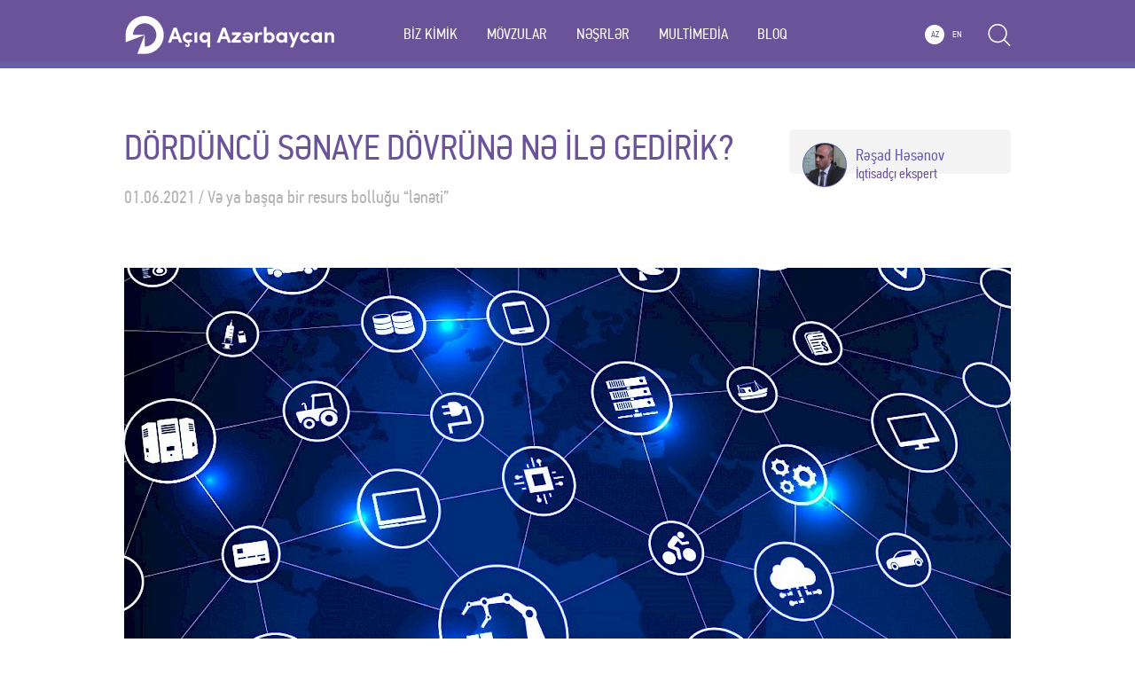

--- FILE ---
content_type: text/html; charset=utf-8
request_url: https://openazerbaijan.org/topics/regional-muqayis/dorduncu-s-naye-dovrun-n-il-gedirik/
body_size: 8092
content:
<!DOCTYPE HTML PUBLIC "-//W3C//DTD HTML 4.01//EN" "http://www.w3.org/TR/html4/strict.dtd">
<html>
<head>
    <meta content="text/html; charset=UTF-8" http-equiv="content-type">
    <meta property="og:title" content="Dördüncü sənaye dövrünə nə ilə gedirik?" />
    <meta property="og:type" content="website" />
    <meta property="og:url" content="https://openazerbaijan.org/topics/regional-muqayis/dorduncu-s-naye-dovrun-n-il-gedirik/" />
            <meta property="og:description" content="Postneft, postpandemiya və postişğal....bəs deyilmiş kimi “dördüncü sənaye inqilabı”, “rəqəmsal iqtisadiyyat”, “yaşıl inkişaf” kimi çağırışlar... Bütün bunların fonunda formalaşan gələcək konyuktur və bir də biz –2 manat 30 qəpiklik telefon haqqını ödəmək üçün bank qarşısında növbə gözləyən, ya da vaksinlərdə nanoçip axtaran Azərbaycan vətəndaşları, “zoom” görüşlərdə ekranı söndürməyi bacarmasa da" />
                    <meta property="og:image" content="https://openazerbaijan.org/site/assets/files/1627/fourth-industrial-revolution.jpeg" />
            <meta property="og:image:height" content="1250" />
            <meta property="og:image:width" content="728" />
                        <meta property="og:image" content="https://openazerbaijan.org/site/assets/files/1627/chart2.jpg" />
            <meta property="og:image:height" content="805" />
            <meta property="og:image:width" content="456" />
                        <meta property="og:image" content="https://openazerbaijan.org/site/assets/files/1627/chart_2.png" />
            <meta property="og:image:height" content="603" />
            <meta property="og:image:width" content="401" />
                <meta name="viewport" content="width=device-width, user-scalable=no, initial-scale=1.0, maximum-scale=1.0, minimum-scale=1.0">
    <title>Dördüncü sənaye dövrünə nə ilə gedirik? &bull; Open Government</title>
    <link rel="stylesheet" href="https://cdn.jsdelivr.net/npm/bootstrap@4.3.1/dist/css/bootstrap.min.css" integrity="sha384-ggOyR0iXCbMQv3Xipma34MD+dH/1fQ784/j6cY/iJTQUOhcWr7x9JvoRxT2MZw1T" crossorigin="anonymous">

    <link rel="stylesheet" href="/site/templates/css/style.css?v=1769026263" type="text/css">
    <link rel="stylesheet" href="/site/templates/css/jquery.fancybox.css" type="text/css">
    <link rel="stylesheet" href="/site/templates/css/jquery.bxslider.css" type="text/css">
    <script type="text/javascript" src="/site/templates/js/jquery-1.10.2.js"></script>
    <script type="text/javascript" src="/site/templates/js/jquery.fancybox.pack.js"></script>
    <script type="text/javascript" src="/site/templates/js/jquery.hoverIntent.js"></script>
    <script type="text/javascript" src="/site/templates/js/jquery.bxslider.min.js"></script>
    <script type="text/javascript" src="/site/templates/js/nav.js"></script>

</head>
<body class="default">
<script>
    (function(i,s,o,g,r,a,m){i['GoogleAnalyticsObject']=r;i[r]=i[r]||function(){
        (i[r].q=i[r].q||[]).push(arguments)},i[r].l=1*new Date();a=s.createElement(o),
        m=s.getElementsByTagName(o)[0];a.async=1;a.src=g;m.parentNode.insertBefore(a,m)
    })(window,document,'script','https://www.google-analytics.com/analytics.js','ga');

    ga('create', 'UA-89082899-1', 'auto');
    ga('send', 'pageview');

</script>
<input type="hidden" name="page_title" value="Dördüncü sənaye dövrünə nə ilə gedirik? &bull; Açıq Azərbaycan">
<input type="hidden" name="page_url" value="https://openazerbaijan.org/topics/regional-muqayis/dorduncu-s-naye-dovrun-n-il-gedirik/">
<input type="hidden" name="page_desc" value="Postneft, postpandemiya və postişğal....bəs deyilmiş kimi “dördüncü sənaye inqil">
    <input type="hidden" name="page_image" value="https://openazerbaijan.org/site/assets/files/1627/fourth-industrial-revolution.jpeg">
    <div id="header">
    <div class="boxed">
        <a href="/" id="logo"></a>

        <div id="nav-icon4">
            <span></span>
            <span></span>
            <span></span>
        </div>
        <ul id="menu">
                            <li >
                    <a href="#">BİZ KİMİK</a>
                                            <div>
                                                            <a href="/biz-kimik/haqq-m-zda/">Haqqımızda</a>
                                                                <a href="/biz-kimik/missiya/">Komanda</a>
                                                                <a href="/biz-kimik/contact/">Əlaqə</a>
                                                        </div>
                                        </li>
                                <li >
                    <a href="#">MÖVZULAR</a>
                                            <div>
                                                            <a href="/topics/analitika/">Analitika</a>
                                                                <a href="/topics/ara-d-rma/">Araşdırma</a>
                                                                <a href="/topics/cemiyyet/">Yaşam</a>
                                                                <a href="/topics/i-ctimai-portret/">İctimai portret</a>
                                                                <a href="/topics/regional-muqayis/">Regional müqayisə</a>
                                                                <a href="/topics/demokratiya/">Demokratiya</a>
                                                                <a href="/topics/insanhaqqlari/">İnsan haqqları</a>
                                                        </div>
                                        </li>
                                <li >
                    <a href="#">NƏŞRLƏR</a>
                                            <div>
                                                            <a href="/publications/hesabat/">Hesabat</a>
                                                                <a href="/publications/tedqiqat/">Tədqiqat</a>
                                                        </div>
                                        </li>
                                <li >
                    <a href="#">MULTİMEDİA</a>
                                            <div>
                                                            <a href="/multimedia/infographics/">İnfoqrafika</a>
                                                                <a href="/multimedia/video/">Video</a>
                                                                <a href="/multimedia/foto/">Foto</a>
                                                                <a href="/multimedia/karikatura/">Karikatura</a>
                                                        </div>
                                        </li>
                                <li >
                    <a href="/blog/">BLOQ</a>
                                    </li>
                            <!--a href="https://www.paypal.com/donate?token=jEMjBmsXgOt7f8L94prMruCkxUPWV7HjzAnzWS6vEghITCGzxoB8QXPryPmYSIHmWHMs4w5QAlOB1nDZ" target="_blank"><button type="button" class="btn btn-success"> İyanə verin </button></a-->
        </ul>
        <div class="langbar">
                            <a href="/topics/regional-muqayis/dorduncu-s-naye-dovrun-n-il-gedirik/" class="active">AZ</a>
                <a href="/en/topics/regional-comparison/dorduncu-s-naye-dovrun-n-il-gedirik/">EN</a>
                        </div>
				
			 
			          <a href="/axtarish/" id="search"></a>
 
    </div>
</div>
</form>
</div>
</div>
</div><div id="news_page">
	<div id="news_header">
		<div class="boxed">
						<div id="author_block"> <span style="background-image: url(/site/assets/files/1459/rashad.jpg);"></span> <b>Rəşad Həsənov</b> <p>İqtisadçı ekspert</p></div>
						<h1>DÖRDÜNCÜ SƏNAYE DÖVRÜNƏ NƏ İLƏ GEDİRİK?</h1>
			<h2>01.06.2021 / Və ya başqa bir resurs bolluğu “lənəti”</h2>
		</div>
	</div>
	<div id="news_content" class="boxed">
		<img src="/site/assets/files/1627/fourth-industrial-revolution.1000x0.jpeg" alt="" class="news_img_x">
				<p>Postneft, postpandemiya və postişğal....bəs deyilmiş kimi “dördüncü sənaye inqilabı”, “rəqəmsal iqtisadiyyat”, “yaşıl inkişaf” kimi çağırışlar... Bütün bunların fonunda formalaşan gələcək konyuktur və bir də biz –2 manat 30 qəpiklik telefon haqqını ödəmək üçün bank qarşısında növbə gözləyən, ya da vaksinlərdə nanoçip axtaran Azərbaycan vətəndaşları, “zoom” görüşlərdə ekranı söndürməyi bacarmasa da, Dünya Ticarət Təşkilatını barmağına doladığını düşünən kosmopolit statuslu məmurlar, ixracatı pomidor və neftdən asılı iqtisadiyyat, COVID-19 pandemiyasına ilkin və son reaksiyası “koronovirus” sözünün tələffüz qaydasını müəyyən edən akademiya...</p>

<p>Dördüncü sənaye ingilabı qapıdadır, biz buna hazırıqmı?</p>

<p><strong>Dördüncü sənaye inqilabı nədir?</strong></p>

<p>İlk dəfə 2011-ci ildə Hannover sərgisində gündəmə gətirilən, 2012-ci ildə Almanya Hökumətinin işçi qrupu tərəfindən hazırlanan və 2013-cü ildə təqdim edilən hesabatlarla açıqlanan dördüncü sənaye inqilabına transformasiya baş <a href="https://www.researchgate.net/publication/335230139_Dorduncu_Sanayi_Devrimi_Endustri_40_Dunya_ve_Turkiye_Degerlendirmeleri">verməkdədir</a>. Dördüncü Sənaye İnqilabı XXI əsrdə baş verəcək bir sıra sosial, siyasi, mədəni və iqtisadi oyanışlardan xəbər verir. Üçüncü Sənaye İnqilabının nəticəsi olan rəqəmsal texnologiyalar bazasında formalaşan dördüncü inqilab əsasən rəqəmsal, bioloji və fiziki innovasiyaların kombinasiyasından <a href="https://www.britannica.com/topic/The-Fourth-Industrial-Revolution-2119734">doğulur</a><strong>.</strong> Sənaye sürətlə inkişaf edir və süni intellekt, robotlar, özü idarə olunan nəqliyyat vasitələri, 3D (üç ölçülü) printerlər, nanotexnologiya, biotexnologiya, materialşünaslıq, enerji saxlanması və kvant hesablama kimi sahələrdə ortaya çıxan nailiyyətlər sürəti bir az da <a href="https://www.weforum.org/agenda/2016/01/the-fourth-industrial-revolution-what-it-means-and-how-to-respond/">artırmaqdadır</a>. Dördüncü Sənaye İngilabı əslində yaşamaq, işləmək və bir-birimizlə münasibətlərdə fundamental dəyişiklik, yaxud, Dünya İqtisadi Forumunun təbirincə desək, “bəşəri inkişafın yeni <a href="https://www.weforum.org/focus/fourth-industrial-revolution">səhifəsidir</a>”.</p>

<p><strong>Sənaye inqilabına rəsmi baxış</strong></p>

<p>Dördüncü Sənaye İnqilabı son iki ildə dövlət siyasətinin əhəmiyyətli tezislərindən birinə çevrilib. 2020-ci ilin yanvarında Davos Forumunda Azərbaycan Respublikası prezidentiylə və Dünya İqtisadi Forumunun prezidenti arasında “Azərbaycanda afilə edilmiş regional mərkəzin yaradılması ilə bağlı” niyyət protokolu <a href="https://president.az/articles/35634">imzalanıb</a>. 2021-ci ilin yanvarında isə Azərbaycan Respublikası İqtisadiyyat Nazirliyinin tabeliyində “Dördüncü Sənaye İnqilabının Təhlili və Koordinasiya Mərkəzi” adlı publik hüquqi şəxs <a href="https://president.az/articles/49932">yaradılıb</a>. Mərkəz müvafiq sahə üzrə fəaliyyət göstərən beynəlxalq təşkilatlarla əməkdaşlığı, əlaqələndirməni təmin etməli, rəqəmsal iqtisadiyyat üzrə çağırışları, təşəbbüsləri izləməli, həmçinin, strategiyaların və layihələrin təhlilini və koordinasiyasını həyata keçirməlidir.</p>

<p>Mart ayında Azərbaycan Respublikası Hökuməti ilə Dünya İqtisadi Forumu arasında Razılaşma <a href="https://www.economy.gov.az/article/dorduncu-senaye-i-nqilabi-merkezleri-shebekesinin-afileedilmish-azerbaycan-merkezi-tesis-edilib/31584">imzalandı</a><a href="file:///C:/Users/Toshiba/Downloads/imzalandı(https:/www.economy.gov.az/article/dorduncu-senaye-i-nqilabi-merkezleri-shebekesinin-afileedilmish-azerbaycan-merkezi-tesis-edilib/31584):"><strong>:</strong></a> Dünya İqtisadi Forumunun Dördüncü Sənaye İnqilabı Mərkəzləri Şəbəkəsinin Afiləedilmiş Azərbaycan Mərkəzi (4SİM Afiləedilmiş Azərbaycan Mərkəzi) yaradıldı.</p>

<p><strong>Azərbaycan reallığı—təhlillər və rəqəmlər</strong></p>

<p>BMT-nin Sənaye İnkişafı Təşkilatı (UNIDO) tərəfindən hazırlanan Rəqabətli Sənaye Performası - 2018 (Competitive Industrial Performance, CIP) indeksinə görə Azərbaycan 152 ölkə arasında 120-ci yerə uyğun <a href="file:///C:/Users/rashad.h/Downloads/CIP-2020-full%2520(1).pdf">görülüb</a> ki, bu da regionda ən zəif göstəricidir. Üstəlik, seçilmiş ölkələr arasında yalnız Azərbaycanın mövqeyində geriləmə müşahidə olunur; 1998-ci ildə Azərbaycan siyahının 111-ci pilləsində yer almışdı (Diaqram 1).</p>

<figure class="align_left"><img alt="" src="/site/assets/files/1627/chart_2.400x0-is.png" width="400" />
<figcaption>Diaqram 1. Rəqabətli sənaye performansı üzrə ölkələrin<br />
mövqeyi</figcaption>
</figure>

<p>CIP indeksi, sənayenin rəqabət qabiliyyətini ifadə edən üç ölçüsünü əks etdirən səkkiz alt göstəricidən <a href="https://www.unido.org/sites/default/files/2015-12/EBOOK_IDR2016_FULLREPORT_0.pdf">ibarətdir:</a></p>

<p>1.Sənayedə adambaşına yaradılan əlavə dəyər,<br />
2.Adambaşına sənaye məhsulu ixracatı,<br />
3-4. Sənayeləşmənin intensivliyi,<br />
5-6. İxracın keyfiyyəti,<br />
7.Bir ölkənin dünya sənayesində yaradılan əlavə dəyərdə və<br />
8.Bir ölkənin dünyada ixrac edilən sənaye məhsulunda payı (təsiri)</p>

<p>CIP indeksinin Azərbaycan üzrə bəzi indikatorları üzrə vəziyyət acınacaqlıdır. Belə ki, sənayedə (bu yazıda “sənaye” dedikdə “emal sənayesi” nəzərdə tutulur) yaradılan əlavə dəyərin iqtisadiyyatda xüsusi çəkisinə görə Azərbaycan dünyadan 140-cı yerdə, sənayenin cəmi ixracda xüsusi çəkisinə görə 147-ci, sənaye ixracının keyfiyyətinə görə isə 145-ci yerdə qərarlaşır. Bir sıra islahat xarakterli addımlar atılmasına baxmayaraq, ölkədə sənayeləşmənin intensivliyinə görə Azərbaycan dünyada 127-ci yerdə dayanır. Bütün bunlar aparılan siyasətin effektiv olmadığını göstərir.</p>

<p>Hesabata görə, bütün göstəricilər üzrə, o cümlədən orta və yüksək texnologiya istehsalı, bu məhsulların ixracda payı və sənayeləşmənin intensivliyinə görə 2018-ci ildə Azərbaycanda 2017-ci illə müqayisədə əhəmiyyətli geriləmələr qeydə alınıb. Halbuki, hesabat dövründə hökumət “Azərbaycan Respublikasında telekommunikasiya və informasiya texnologiyalarının inkişafına dair Strateji Yol Xəritəsi”, “Azərbaycan Respublikasında ağır sənaye və maşınqayırmanın inkişafına dair Strateji Yol Xəritəsi” kimi 5 illik<a href="http://iqtisadiislahat.org/documents/strateji_yol_xeritesi-11"> proqramlar</a> icra edirdi.</p>

<p>Durumu qiymətləndirmək üçün region ölkələrinə baxsaq, daha aydın mənzərə yaranır. BMT-nin Sənaye İnkişafı Təşkilatının hesabatına görə 2018-ci ildə Azərbaycanda adambaşına sənaye məhsulu istehsalı Türkiyə ilə müqayisədə 7.6 dəfə, Rusiya ilə müqayisədə 4.3 dəfə, Gürcüstanla müqayisədə 30.7% azdır. Nəticədə sənayenin ÜDM-də xüsusi çəkisinə görə ən aşağı göstərici Azərbaycana məxsusdur. Türkiyə iqtisadiyyatında hər 100 dolların 16.5 dolları sənayenin payına düşdüyü halda Azərbaycanda müvafiq göstərici 5.6 dollardır (Diaqram 2).</p>

<p>Durumu qiymətləndirmək üçün region ölkələrinə baxsaq, daha aydın mənzərə yaranır. BMT-nin Sənaye İnkişafı Təşkilatının hesabatına görə 2018-ci ildə Azərbaycanda adambaşına sənaye məhsulu istehsalı Türkiyə ilə müqayisədə 7.6 dəfə, Rusiya ilə müqayisədə 4.3 dəfə, Gürcüstanla müqayisədə 30.7% azdır. Nəticədə sənayenin ÜDM-də xüsusi çəkisinə görə ən aşağı göstərici Azərbaycana məxsusdur. Türkiyə iqtisadiyyatında hər 100 dolların 16.5 dolları sənayenin payına düşdüyü halda Azərbaycanda müvafiq göstərici 5.6 dollardır (Diaqram 2).</p>

<figure class="align_left"><img alt="" src="/site/assets/files/1627/chart2.jpg" width="805" />
<figcaption>Diaqram 2. Rəqabətli Sənaye Performansı indeksləri üzrə regional müqayisə</figcaption>
</figure>

<p>Azərbaycan, həmçinin, emal sənayesinin ixracda payına görə müqayisə etdiyimiz ölkələr arasında ən aşağı göstəriciyə (7%) malikdir. Regionda bu indikator üzrə ən yüksək göstərici Türkiyəyə aiddir. Ancaq Gürcüstan son 15 ildə həyata keçirilən liberal iqtisadi siyasət hesabına emal sənayesində ciddi uğur əldə edə bilib.</p>

<p>Orta və yüksək texnoloji məhsulların sənaye ixracında payına görə də Azərbaycanda vəziyyət ürəkaçan deyil. Bu məhsulların sənaye ixracında payı Azərbaycanda 26%-dir ki, bu da Rusiyadakından 3%, bənzər iqtisadi keçmişi, coörafiyanı və inkişaf tarixini paylaşan Gürcüstanla müqayisədə 8% azdır.</p>

<p>Sənayenin inkişaf səviyyəsi üzrə təhlillər resurs bolluğunun (resource abundance) iqtisadi inkişafçün yaratdığı riskləri nümayiş etdirir. Təhlillərdən görünür ki, karbohidrogen resurslarla zəngin Azərbaycan və Rusiya resurs qıtlığı olan Türkiyə və Gürcüstanla müqayisədə sənayeləşmə, o cümlədən emal sənayesinin inkişaf səviyyəsinə görə çox geridədir. 30 il əvvələdək oxşar iqtisadi sistemin subyekti olan Gürcüstan isə müvafiq tezisi xüsusilə möhkəmləndirir. Başqa sözlə, resurs bolluğunun zəif inkişaf səviyyəsi və insan kapitalına malik ölkələr, iqtisadiyyatlar üçün yaratdığı lənətlərdən (resource course) biri və hətta ən təhlükəlisi məhz müvəqqəti rahatlıqdan qaynaqlanan zəif şaquli və üfiqi şaxələnmədir.</p>

<p>Bütün bunlar o deməkdir ki, Azərbaycan nanotexnologiyaların, kvant kompüterlərin, robortların, süni intellketlərin və ağıllı fabriklərin, digital idarəetmənin öncüllük etdiyi sənaye dövrünə çox zəif, geridəqalmış, rəqabətədavamsız sənaye ilə daxil olur. Ancaq təkcə sənayenin cari vəziyyəti deyil, insan kapitalının inkişaf səviyyəsi, akademik institutların iştirakı və inkişafı, təşviqedici dövlət siyasəti, araçı institutların mövcudluğu və effektivliyi də Dördüncü Sənaye İnqilabı dövründə öncül olmaq istəyən ölkələrin inkişaf siyasətlərinin prioriteti olmalıdır. Bütün bu sadalananlar ekosistemin əvəzsiz halqalarıdır... Bu sahələrin hər biri üzrə mövcud durumu növbəti yazılarımızda daha geniş təhlil etməyə çalışacağıq.</p>		
		<br><br>
	</div>
	<div id="be_informed">
		<div class="boxed">
			<h3>SİZƏ MARAQLI OLA BİLƏR</h3>
						<div class="hb" onclick="window.location='/topics/regional-muqayis/dovl-t-mu-ssis-l-rinin-s-m-r-sizliyi-c-nubi-qafqazda-iqtisadi-inki-af-n-ng-ll-rind-n-biridir/'">
				<div style="background-image: url(/site/assets/files/2257/qafqaz_cover.jpeg)"></div>
				<a href="/topics/regional-muqayis/dovl-t-mu-ssis-l-rinin-s-m-r-sizliyi-c-nubi-qafqazda-iqtisadi-inki-af-n-ng-ll-rind-n-biridir/">Dövlət müəssisələri hər üç Qafqaz ölkəsizdə səmərəsizdir</a>
			</div>
						<div class="hb" onclick="window.location='/topics/regional-muqayis/quru-s-rh-dl-rin-ba-l-qalmas-ndan-qazanan-t-kc-azald-r/'">
				<div style="background-image: url(/site/assets/files/2254/az_al.jpg)"></div>
				<a href="/topics/regional-muqayis/quru-s-rh-dl-rin-ba-l-qalmas-ndan-qazanan-t-kc-azald-r/">Quru sərhədlərin bağlı qalmasından qazanan təkcə Azaldır</a>
			</div>
						<div class="hb" onclick="window.location='/topics/regional-muqayis/hindistan-i-ran-az-rbaycan-rusiya-d-hlizi-il-da-malar-art-r/'">
				<div style="background-image: url(/site/assets/files/2245/shimal_cenub.png)"></div>
				<a href="/topics/regional-muqayis/hindistan-i-ran-az-rbaycan-rusiya-d-hlizi-il-da-malar-art-r/">Hindistan-İran-Azərbaycan-Rusiya dəhlizi ilə daşımalar artır</a>
			</div>
					</div>
	</div>
</div>

<br>
<br>
<br>


<div id="footer">
	<div class="boxed">
		<a href="#" id="logo2"></a>
		<p>© 2026 Bütün hüquqlar qorunur. Açıq Azərbaycan.</p>
        <br><br>
        <ul class="rrssb-buttons">


            <li class="rrssb-facebook">
                <a href="https://www.facebook.com/" class="popup">
		          <span class="rrssb-icon">
		            <svg xmlns="http://www.w3.org/2000/svg" viewBox="0 0 29 29"><path d="M26.4 0H2.6C1.714 0 0 1.715 0 2.6v23.8c0 .884 1.715 2.6 2.6 2.6h12.393V17.988h-3.996v-3.98h3.997v-3.062c0-3.746 2.835-5.97 6.177-5.97 1.6 0 2.444.173 2.845.226v3.792H21.18c-1.817 0-2.156.9-2.156 2.168v2.847h5.045l-.66 3.978h-4.386V29H26.4c.884 0 2.6-1.716 2.6-2.6V2.6c0-.885-1.716-2.6-2.6-2.6z"/></svg>
		          </span>
                    <span class="rrssb-text">facebook</span>
                </a>
            </li>


            <li class="rrssb-twitter">
                <!-- Replace href with your Meta and URL information  -->
                <a href="https://twitter.com/"
                   class="popup">
		          <span class="rrssb-icon">
		            <svg xmlns="http://www.w3.org/2000/svg" viewBox="0 0 28 28"><path d="M24.253 8.756C24.69 17.08 18.297 24.182 9.97 24.62a15.093 15.093 0 0 1-8.86-2.32c2.702.18 5.375-.648 7.507-2.32a5.417 5.417 0 0 1-4.49-3.64c.802.13 1.62.077 2.4-.154a5.416 5.416 0 0 1-4.412-5.11 5.43 5.43 0 0 0 2.168.387A5.416 5.416 0 0 1 2.89 4.498a15.09 15.09 0 0 0 10.913 5.573 5.185 5.185 0 0 1 3.434-6.48 5.18 5.18 0 0 1 5.546 1.682 9.076 9.076 0 0 0 3.33-1.317 5.038 5.038 0 0 1-2.4 2.942 9.068 9.068 0 0 0 3.02-.85 5.05 5.05 0 0 1-2.48 2.71z"/></svg>
		          </span>
                    <span class="rrssb-text">twitter</span>
                </a>
            </li>
            <li class="rrssb-whatsapp">
                <a href="whatsapp://send?text=" data-action="share/whatsapp/share">
		          <span class="rrssb-icon">
		            <svg xmlns="http://www.w3.org/2000/svg" width="90" height="90" viewBox="0 0 90 90"><path d="M90 43.84c0 24.214-19.78 43.842-44.182 43.842a44.256 44.256 0 0 1-21.357-5.455L0 90l7.975-23.522a43.38 43.38 0 0 1-6.34-22.637C1.635 19.63 21.415 0 45.818 0 70.223 0 90 19.628 90 43.84zM45.818 6.983c-20.484 0-37.146 16.535-37.146 36.86 0 8.064 2.63 15.533 7.076 21.61l-4.64 13.688 14.274-4.537A37.122 37.122 0 0 0 45.82 80.7c20.48 0 37.145-16.533 37.145-36.857S66.3 6.983 45.818 6.983zm22.31 46.956c-.272-.447-.993-.717-2.075-1.254-1.084-.537-6.41-3.138-7.4-3.495-.993-.36-1.717-.54-2.438.536-.72 1.076-2.797 3.495-3.43 4.212-.632.72-1.263.81-2.347.27-1.082-.536-4.57-1.672-8.708-5.332-3.22-2.848-5.393-6.364-6.025-7.44-.63-1.076-.066-1.657.475-2.192.488-.482 1.084-1.255 1.625-1.882.543-.628.723-1.075 1.082-1.793.363-.718.182-1.345-.09-1.884-.27-.537-2.438-5.825-3.34-7.977-.902-2.15-1.803-1.793-2.436-1.793-.63 0-1.353-.09-2.075-.09-.722 0-1.896.27-2.89 1.344-.99 1.077-3.788 3.677-3.788 8.964 0 5.288 3.88 10.397 4.422 11.113.54.716 7.49 11.92 18.5 16.223 11.01 4.3 11.01 2.866 12.996 2.686 1.984-.18 6.406-2.6 7.312-5.107.9-2.513.9-4.664.63-5.112z"/></svg>
		          </span>
                    <span class="rrssb-text">Whatsapp</span>
                </a>
            </li>
            <li class="rrssb-linkedin">
                <!-- Replace href with your meta and URL information -->
                <a href="http://www.linkedin.com/" class="popup">
		          <span class="rrssb-icon">
		            <svg xmlns="http://www.w3.org/2000/svg" viewBox="0 0 28 28"><path d="M25.424 15.887v8.447h-4.896v-7.882c0-1.98-.71-3.33-2.48-3.33-1.354 0-2.158.91-2.514 1.802-.13.315-.162.753-.162 1.194v8.216h-4.9s.067-13.35 0-14.73h4.9v2.087c-.01.017-.023.033-.033.05h.032v-.05c.65-1.002 1.812-2.435 4.414-2.435 3.222 0 5.638 2.106 5.638 6.632zM5.348 2.5c-1.676 0-2.772 1.093-2.772 2.54 0 1.42 1.066 2.538 2.717 2.546h.032c1.71 0 2.77-1.132 2.77-2.546C8.056 3.593 7.02 2.5 5.344 2.5h.005zm-2.48 21.834h4.896V9.604H2.867v14.73z"/></svg>
		          </span>
                    <span class="rrssb-text">linkedin</span>
                </a>
            </li>
        </ul>
		<div id="footer_menus">
						<div class="footer_menu">
								<a href="#" class="fm_main">BİZ KİMİK</a>
													<a href="/biz-kimik/haqq-m-zda/">- Haqqımızda</a>
									<a href="/biz-kimik/missiya/">- Komanda</a>
									<a href="/biz-kimik/contact/">- Əlaqə</a>
							</div>
						<div class="footer_menu">
								<a href="#" class="fm_main">MÖVZULAR</a>
													<a href="/topics/analitika/">- Analitika</a>
									<a href="/topics/ara-d-rma/">- Araşdırma</a>
									<a href="/topics/cemiyyet/">- Yaşam</a>
									<a href="/topics/i-ctimai-portret/">- İctimai portret</a>
									<a href="/topics/regional-muqayis/">- Regional müqayisə</a>
									<a href="/topics/demokratiya/">- Demokratiya</a>
									<a href="/topics/insanhaqqlari/">- İnsan haqqları</a>
							</div>
						<div class="footer_menu">
								<a href="#" class="fm_main">NƏŞRLƏR</a>
													<a href="/publications/hesabat/">- Hesabat</a>
									<a href="/publications/tedqiqat/">- Tədqiqat</a>
							</div>
						<div class="footer_menu">
								<a href="#" class="fm_main">MULTİMEDİA</a>
													<a href="/multimedia/infographics/">- İnfoqrafika</a>
									<a href="/multimedia/video/">- Video</a>
									<a href="/multimedia/foto/">- Foto</a>
									<a href="/multimedia/karikatura/">- Karikatura</a>
							</div>
						<div class="footer_menu">
								<a href="/blog/" class="fm_main">BLOQ</a>
											</div>
					</div>
	</div>
</div>
</body>
<script src="https://use.fontawesome.com/5b6d60da5f.js"></script>
</html>

--- FILE ---
content_type: text/css
request_url: https://openazerbaijan.org/site/templates/css/style.css?v=1769026263
body_size: 4863
content:
/* Reset CSS */

html, body, div, span, applet, object, iframe,
h1, h2, h3, h4, h5, h6, p, blockquote, pre,
a, abbr, acronym, address, big, cite, code,
del, dfn, em, img, ins, kbd, q, s, samp,
small, strike, strong, sub, sup, tt, var,
b, u, i, center,
dl, dt, dd, ol, ul, li,
fieldset, form, label, legend,
table, caption, tbody, tfoot, thead, tr, th, td,
article, aside, canvas, details, embed, 
figure, figcaption, footer, header, hgroup, 
menu, nav, output, ruby, section, summary,
time, mark, audio, video, input, textarea {
	margin: 0;
	padding: 0;
	border: 0;
	font-size: 100%;
	font: inherit;
	vertical-align: baseline;
	font-family: arial;
	outline: none;
}
article, aside, details, figcaption, figure, 
footer, header, hgroup, menu, nav, section {
	display: block;
}
a {
	cursor: pointer;
}
body {
	line-height: 1;
}
ol, ul {
	list-style: none;
}
blockquote, q {
	quotes: none;
}
blockquote:before, blockquote:after,
q:before, q:after {
	content: '';
	content: none;
}
table {
	border-collapse: collapse;
	border-spacing: 4px;
}
img {
	border: 0px;
}
.clearfix:after {
	content: ".";
	display: block;
	clear: both;
	visibility: hidden;
	line-height: 0;
	height: 0;
}
 
.clearfix {
	display: inline-block;
}
 
html[xmlns] .clearfix {
	display: block;
}
 
* html .clearfix {
	height: 1%;
}

input::-webkit-input-placeholder {padding-top: 2px; color: #dadada; font-family: 'RobotoCondensed-Regular'; font-size: 17px; }
input:-moz-placeholder {padding-top: 2px; color: #dadada; font-family: 'RobotoCondensed-Regular'; font-size: 17px; }

textarea::-webkit-input-placeholder {padding-top: 2px; color: #dadada; font-family: 'RobotoCondensed-Regular'; font-size: 17px; }
textarea:-moz-placeholder {padding-top: 2px; color: #dadada; font-family: 'RobotoCondensed-Regular'; font-size: 17px; }

.clear {
clear: both;
}


@font-face {
    font-family: 'mk_text_cond_proregular';
    src: url('font/mk_text_cond_pro-regular-webfont.eot');
    src: url('font/mk_text_cond_pro-regular-webfont.eot?#iefix') format('embedded-opentype'),
         url('font/mk_text_cond_pro-regular-webfont.woff2') format('woff2'),
         url('font/mk_text_cond_pro-regular-webfont.woff') format('woff'),
         url('font/mk_text_cond_pro-regular-webfont.svg#mk_text_cond_proregular') format('svg');
    font-weight: normal;
    font-style: normal;

}




@font-face {
    font-family: 'mk_text_cond_probold';
    src: url('font/mk_text_cond_pro-bold-webfont.eot');
    src: url('font/mk_text_cond_pro-bold-webfont.eot?#iefix') format('embedded-opentype'),
         url('font/mk_text_cond_pro-bold-webfont.woff2') format('woff2'),
         url('font/mk_text_cond_pro-bold-webfont.woff') format('woff'),
         url('font/mk_text_cond_pro-bold-webfont.svg#mk_text_cond_probold') format('svg');
    font-weight: normal;
    font-style: normal;

}



/* OPENGOV CSS */
	
html {
	height: 100%;
	width: 100%; 
	position: relative;
	-webkit-font-smoothing:antialiased;
	background: #fff;
}

body {
	width: 100%; 
	height: 100%;
	position: relative;
	font-size: 11px; 
	min-width: 1200px;
}

a {
	font-size: 11px; 
	color: #fff; 
	text-decoration: none;
    transition: all .25s ease-in-out;
    -moz-transition: all .25s ease-in-out;
    -webkit-transition: all .25s ease-in-out;
}

a:hover {
	font-size: 11px; 
	color: #fff; 
	text-decoration: none;
}

.boxed {
	width: 1000px;
	position: relative;
	margin: 0 auto;
}

#header {
	width: 100%;
	height: 77px;
	background: #6b539a;
	border-bottom: 7px solid #665fa9;
}

#logo {
	width: 238px;
	height: 46px;
	display: block;
	background: url(../images/logo_az.png?pink) no-repeat center center;
	background-size: contain;
	position: absolute;
	left: 0;
	top: 16px;
}

.english #logo {
	background: url(../images/logo.png?pink) no-repeat center center;
	background-size: contain;
}

#menu {
	margin-left: 300px;
}

#menu > li {
	display: inline-block;
	margin: 30px 15px 0;
	position: relative;
}

#menu > li > div{
	display: block;
	width: 120px;
	background: #6b539a;
    border-bottom: 7px solid #665fa9;
    position: absolute;
    z-index: 100;
    left: -20px;
    top: 18px;
    padding: 20px;
	opacity: 0;
	visibility: hidden;
    transition: all .25s ease-in-out;
    -moz-transition: all .25s ease-in-out;
    -webkit-transition: all .25s ease-in-out;
}

#menu > li:hover > div {
	opacity: 1;
	visibility: visible;
}

#menu > li > div > a {
	font-size: 15px;
	color: #fff;
	display: block;
	line-height: 24px;
    font-family: 'mk_text_cond_proregular';
}


#menu > li > div > a:hover {
	text-decoration: underline;
}


#menu > li > a {
	font-size: 17px;
	color: #fff;
    font-family: 'mk_text_cond_proregular';
    border-bottom: 3px solid transparent;
}

#menu > li.active > a, #menu > li:hover > a {
    border-bottom: 3px solid #fbb03b !important;
}

.langbar {
	position: absolute;
	right: 50px;
	top: 28px;
	
}

.langbar a {
	display: inline-block;
	width: 22px;
	height: 22px;
	text-align: center;
	border-radius: 11px;
	line-height: 22px;
	font-size: 10px;
    font-family: 'mk_text_cond_proregular';
    color: #fff;
	background: #6b539a;
}

.langbar a.active, .langbar a:hover {
	background: #fff !important;
	color: #6b539a !important;
}

#search {
	width: 26px;
	height: 26px;
	display: block;
	background: url(../images/search.png) no-repeat center right;
	position: absolute;
	right: 0;
	top: 26px;
}

#search:hover {
	padding-left: 200px;
}

.slide {
	width: 100%;
	height: 415px;
	position: relative;
	background-size: cover;
	background-position: center center;
	background-repeat: no-repeat;
}

.slide > div {
	height: 415px;
}

.slide b {
	font-size: 40px;
	color: #fff;
	line-height: 45px;
    font-family: 'mk_text_cond_proregular';
    text-transform: uppercase;
    width: 500px;
    display: block;
    position: absolute;
    left: 0;
    bottom: 70px;
}

.slide span {
	font-size: 20px;
	color: #fff;
	line-height: 25px;
    font-family: 'mk_text_cond_proregular';
    width: 500px;
    display: block;
    position: absolute;
    left: 0;
    bottom: 30px;
}

.slide_overlay {
	width: 100%;
	height: 100%;
	background: rgba(0,0,0,0.5);
	position: absolute;
	left: 0;
	top: 0;
	z-index: 0;
}

#be_informed {
	width: 100%;
	min-height: 270px;
}

#be_informed h2, #bottom_blocks h2{
	color: #6b539a;
	font-size: 26px;
    font-family: 'mk_text_cond_proregular';
    display: block;
    margin: 15px 0;
}

#be_informed h3 {
	color: #fbb03b;
	font-size: 26px;
    font-family: 'mk_text_cond_proregular';
    display: block;
    margin: 25px 0;
}

.hb {
	width: 300px;
	cursor: pointer;
	height: 225px;
	display: inline-block;
	position: relative;
	margin-right: 47px;
	float: left;
}

.hb div {
	width: 300px;
	height: 165px;
	overflow: hidden;
	border-radius: 10px;
	background-size: cover;
	background-repeat: no-repeat;
	background-position: center center;
}

.hb:nth-of-type(3n+3) {
	margin-right: 0px !important;
}

.hb:nth-of-type(1) div {
	background-image: url(../images/hb1.jpg);
}

.hb:nth-of-type(2) div {
	background-image: url(../images/hb2.jpg);
}

.hb:nth-of-type(3) div {
	background-image: url(../images/hb3.jpg);
}

.hb span {
	font-size: 43px;
	color: #fff;
    font-family: 'mk_text_cond_proregular';
    position: absolute;
    left: 15px;
    top: 135px;
}


.hb a {
	color: #333;
    font-family: 'mk_text_cond_proregular';
    font-size: 14px;
    padding: 15px 0px;
    line-height: 18px;
    display: block;	
}

.hb a:hover {
	color: #000;
}

#home_blocks {
	width: 100%;
	margin: 20px 0;
	height: 500px;
}

#news {
	width: 300px;
	height: 500px;
	background: #f2f2f2;
	border-radius: 10px;
	padding: 50px;
	box-sizing: border-box;
}

#news h3 {
	color: #6b539a;
	font-size: 15px;
    font-family: 'mk_text_cond_proregular';
}

#news a {
	color: #333;
	font-size: 17px;
	line-height: 18px;
	padding-top: 17px;
	display: block;
    font-family: 'mk_text_cond_proregular';	
}


#news a span{
	color: #666;
	font-size: 14px;
	line-height: 17px;
	display: block;
    font-family: 'mk_text_cond_proregular';	
}

#news a:hover {
	color: #000;
}

#map {
	width: 650px;
	height: 220px;
	position: absolute;
	right: 0;
	top: 0;
	background: url(../images/map.jpg) no-repeat center center;
	overflow: hidden;
	border-radius: 10px;
	text-align: center;
	cursor: pointer;
}

#map a {
	background: #6b539a;
	color: #fff;
	font-size: 24px;
	display: inline-block;
	border-radius: 10px;
	padding: 10px 20px;
    font-family: 'mk_text_cond_proregular';	
    position: absolute;
    left: 50%;
    margin-left: -130px;
    top: 88px;
}

#map a:hover {
	background: #665fa9;
}

#map a b {
	font-size: 24px;
	color: #fff;
    font-family: 'mk_text_cond_probold';
}

#map span {
	color: #fff;
    font-family: 'mk_text_cond_proregular';	
    font-size: 14px;
    display: block;
	padding-top: 140px;
}

.news_el {
	width: 300px;
	height: 230px;
	position: relative;
	border-radius: 10px;
	overflow: hidden;
	display: inline-block;
	cursor: pointer;
}

.news_el img {
	width: 100%;
	position: absolute;
	top: 0;
	left: 0;
}

.news_el a {
	width: 100%;
	display: block;
	height: 70px;
	position: absolute;
	left: 0;
	bottom: 0;
	background-color: #6b539a;
	color: #fff;
    font-family: 'mk_text_cond_proregular';	
    font-size: 18px;
    line-height: 20px;
    box-sizing: border-box;
    padding: 14px 15px 0 68px;
}

.news_el:hover a{
	background-color: #fbb03b;
}

.video_el a {
	background-image: url(../images/video_icon.png);
	background-position: 15px 15px;
	background-repeat: no-repeat;
}

.photo_el a {
	background-image: url(../images/photo_icon.png);
	background-position: 12px 15px;
	background-repeat: no-repeat;
}

.infographic_el a {
	background-image: url(../images/chart_icon.png);
	background-position: 18px 16px;
	background-repeat: no-repeat;
}

#hb_infographic {
	position: absolute;
	left: 350px;
	bottom: 0px;
}

#hb_video {
	position: absolute;
	right: 0px;
	bottom: 0px;
}

#three_links {
	margin: 50px 0;
}

#three_links a {
	width: 310px;
	display: inline-block;
	margin-right: 31px;
	height: 45px;
	line-height: 40px;
	font-size: 19px;
	color: #6b539a;
    font-family: 'mk_text_cond_proregular';	
    border-radius: 10px;
    border: 4px solid #fbb03b;
    text-align: center;
    box-sizing: border-box;
}

#three_links a:nth-of-type(3) {
	margin-right: 0;
	padding-right: 25px;
	background: url(../images/twitter_icon.png) no-repeat 270px 8px;
}

#three_links a b {
	color: #6b539a;
    font-family: 'mk_text_cond_probold';
    font-size: 19px;
}

#three_links a:hover {
	background-color: #fbb03b;
	color: #fff;
}
	
#three_links a:hover b {
	color: #fff;
}

#bottom_blocks {
	margin: 20px 0;
	width: 100%;
	height: 280px;
}

#bb_report {
	width: 300px;
	background: #6b539a url(../images/colored_dots.png) no-repeat 25px 155px;
	height: 180px;
	box-sizing: border-box;
	padding: 30px 25px;
	display: block;
	float: left;
	margin-right: 50px;
	cursor: pointer;
}

#bb_report h3 {
	color: #fff;
	font-size: 18px;
	line-height: 22px;
    font-family: 'mk_text_cond_proregular';	
}

#bb_report span {
	color: #fff;
	font-size: 33px;
	line-height: 39px;
	padding-top: 10px;
	display: block;
    font-family: 'mk_text_cond_proregular';	
}

#bb_event {
	width: 300px;
	height: 180px;
	background: #f2f2f2;
	border-radius: 10px;
	padding: 40px;
	box-sizing: border-box;
	display: block;
	float: left;
	cursor: pointer;
}

#bb_event h3 {
	color: #6b539a;
	font-size: 15px;
    font-family: 'mk_text_cond_proregular';
}

#bb_event p {
	color: #333;
	font-size: 14px;
    font-family: 'mk_text_cond_proregular';
    line-height: 18px;
    padding-top: 15px;
}

#bb_fb {
	width: 300px;
	height: 180px;
	overflow: hidden;
	float: right;
}

#footer {
	width: 100%;
	height: 300px;
	background: #f2f2f2;
}

#logo2 {
	width: 238px;
	height: 46px;
	display: block;
	background: url(../images/logo2_az.png?pink) no-repeat left center;
	background-size: contain;
	position: absolute;
	left: 0;
	top: 60px;
}

.english #logo2 {
	background: url(../images/logo2.png?pink) no-repeat left center;
	background-size: contain;
}

#footer p {
	color: #666;
	font-size: 13px;
    font-family: 'mk_text_cond_proregular';
    padding-top: 150px;
}

.footer_menu {
	float: left;
	width: 140px;
	height: 180px;
}

.footer_menu a {
	font-size: 14px;
	color: #808080;
    font-family: 'mk_text_cond_proregular';
    display: block;
    margin-bottom: 10px;
}

.footer_menu a:hover {
	color: #000;
}

.fm_main {
	text-transform: uppercase !important;
 	font-size: 18px !important;
    margin-bottom: 30px !important;
}

#footer_menus {
	position: absolute;
	left: 300px;
	top: 74px;
}

#news_page {
	width: 100%:
}

#news_header {
	width: 100%;
}

#news_header_image {
	height: 420px;
	width: 100%;
	background-position: center center;
	background-repeat: no-repeat;
	background-size: cover;
}

#news_header h1 {
	color: #6b539a;
	font-size: 40px;
    font-family: 'mk_text_cond_proregular';
	padding-top: 70px;
}

#news_header h2 {
	color: #b3b3b3;
	font-size: 20px;
    font-family: 'mk_text_cond_proregular';
	padding-top: 25px;
	margin-bottom: 50px;
}

#news_content {
	min-height: 300px;
	padding: 0px 0 50px;
}

#news_content iframe {
	max-width: 50%;
	float: left;
	margin: 0 15px 10px 0;
	clear: left;
}



#news_content > div[id^=dgmap] {
	max-width: 50% !important;
	width: 50% !important;
	float: left;
	margin: 0 15px 10px 0 !important;
	clear: left;
}


#news_content p {
	text-align: justify;
	font-size: 20px;
	line-height: 25px;
	padding-bottom: 20px;
	color: #4f4f4f;
    font-family: 'mk_text_cond_proregular';
}


#news_content p strong{
	font-size: 20px;
	color: #222222;
    font-family: 'mk_text_cond_probold';
}

#news_content p a{
	font-size: 20px;
	color: #665fa9;
    font-family: 'mk_text_cond_proregular';
    word-break: break-all;
    text-decoration: underline;
}

#news_content img:not(.news_img_x), #news_content figure.align_left {
	float: left;
	padding: 0 15px 10px 0;
	clear: left;
}

#news_content figure.align_right {
	float: right;
	padding: 0 0 10px 15px;
	clear: right;
}

#news_content figure img{
	max-width: 100%;
}

#news_content figure figcaption, .main_caption{
	font-size: 18px;
	color: #665fa9;
	font-style: italic;
    font-family: 'mk_text_cond_proregular';
}

#news_content p a:hover{
	font-size: 20px;
	color: #6b539a;
    font-family: 'mk_text_cond_proregular';
    text-decoration: none;
}

#news_content ul:not(.rrssb-buttons), #news_content ol{
	margin-left: 25px;
}

#news_content ul:not(.rrssb-buttons) li, #news_content ol li{
	padding-left: 10px;
	font-size: 20px;
	line-height: 25px;
	color: #b3b3b3;
	padding-bottom: 5px;
    font-family: 'mk_text_cond_proregular';
}

#news_content ul:not(.rrssb-buttons) li{
	list-style-type: disc;
}

#news_content ol li{
	list-style-type: decimal;
}

.page_title {
	background: #665fa9;
	height: 64px;
	line-height: 64px;
}

.page_title h1{
	color: #fff !important;
	padding-top: 0px !important;
	text-transform: uppercase;
}

.news_list {
	padding: 60px 0;
}

.news_list .hb {
	height: 260px;
}

.news_list .hb a {
	min-height: 50px;
	font-size: 14px;
}

.news_list .hb a em {
	font-size: 10px;
	display: block;
	color: #666;
	padding-bottom: 5px;
}

.news_list .news_el {
	margin: 0 30px 30px 0;
}

#nav-icon4 {
	display: none;
}

.rrssb-buttons{clear: both; box-sizing:border-box;font-family:"Helvetica Neue",Helvetica,Arial,sans-serif;font-size:12px;height:36px;margin:0;padding:0;}.rrssb-buttons:after{clear:both}.rrssb-buttons:after,.rrssb-buttons:before{content:' ';display:table}.rrssb-buttons li{box-sizing:border-box;float:left;height:100%;width: 42px !important; line-height:13px;list-style:none;margin:0;padding:0 2px}.rrssb-buttons li.rrssb-email a{background-color:#0a88ff}.rrssb-buttons li.rrssb-email a:hover{background-color:#006ed6}.rrssb-buttons li.rrssb-facebook a{background-color:#306199}.rrssb-buttons li.rrssb-facebook a:hover{background-color:#244872}.rrssb-buttons li.rrssb-tumblr a{background-color:#32506d}.rrssb-buttons li.rrssb-tumblr a:hover{background-color:#22364a}.rrssb-buttons li.rrssb-linkedin a{background-color:#007bb6}.rrssb-buttons li.rrssb-linkedin a:hover{background-color:#005983}.rrssb-buttons li.rrssb-twitter a{background-color:#26c4f1}.rrssb-buttons li.rrssb-twitter a:hover{background-color:#0eaad6}.rrssb-buttons li.rrssb-googleplus a{background-color:#e93f2e}.rrssb-buttons li.rrssb-googleplus a:hover{background-color:#ce2616}.rrssb-buttons li.rrssb-youtube a{background-color:#df1c31}.rrssb-buttons li.rrssb-youtube a:hover{background-color:#b21627}.rrssb-buttons li.rrssb-reddit a{background-color:#8bbbe3}.rrssb-buttons li.rrssb-reddit a:hover{background-color:#62a3d9}.rrssb-buttons li.rrssb-pinterest a{background-color:#b81621}.rrssb-buttons li.rrssb-pinterest a:hover{background-color:#8a1119}.rrssb-buttons li.rrssb-pocket a{background-color:#ed4054}.rrssb-buttons li.rrssb-pocket a:hover{background-color:#e4162d}.rrssb-buttons li.rrssb-github a{background-color:#444}.rrssb-buttons li.rrssb-github a:hover{background-color:#2b2b2b}.rrssb-buttons li.rrssb-instagram a{background-color:#125688}.rrssb-buttons li.rrssb-instagram a:hover{background-color:#0c3a5b}.rrssb-buttons li.rrssb-delicious a{background-color:#0b79e5}.rrssb-buttons li.rrssb-delicious a:hover{background-color:#095fb4}.rrssb-buttons li.rrssb-vk a{background-color:#4d71a9}.rrssb-buttons li.rrssb-vk a:hover{background-color:#3d5a86}.rrssb-buttons li.rrssb-hackernews a{background-color:#f60}.rrssb-buttons li.rrssb-hackernews a:hover{background-color:#cc5200}.rrssb-buttons li.rrssb-whatsapp a{background-color:#43d854}.rrssb-buttons li.rrssb-whatsapp a:hover{background-color:#28c039}.rrssb-buttons li.rrssb-print a{background-color:#8d98a2}.rrssb-buttons li.rrssb-print a:hover{background-color:#717f8b}.rrssb-buttons li a{background-color:#ccc;border-radius:2px;box-sizing:border-box;display:block;-moz-osx-font-smoothing:grayscale;-webkit-font-smoothing:antialiased;font-weight:700;height:100%;padding:11px 7px 12px 27px;position:relative;text-align:center;text-decoration:none;text-transform:uppercase;-webkit-transition:background-color .2s ease-in-out;transition:background-color .2s ease-in-out;width:100%}.rrssb-buttons li a .rrssb-icon{display:block;left:10px;padding-top:9px;position:absolute;top:0;width:10%}.rrssb-buttons li a .rrssb-icon svg{height:17px;width:17px}.rrssb-buttons li a .rrssb-icon svg circle,.rrssb-buttons li a .rrssb-icon svg path{fill:#fff}.rrssb-buttons li a .rrssb-text{color:#fff}.rrssb-buttons li a:active{box-shadow:inset 1px 3px 15px 0 rgba(22,0,0,.25)}.rrssb-buttons li.small a{padding:0}.rrssb-buttons li.small a .rrssb-icon{left:auto;margin:0 auto;overflow:hidden;position:relative;top:auto;width:100%}.rrssb-buttons li.small a .rrssb-text{visibility:hidden}.rrssb-buttons.large-format,.rrssb-buttons.large-format li{height:auto}.rrssb-buttons.large-format li a{-webkit-backface-visibility:hidden;backface-visibility:hidden;border-radius:.2em;padding:8.5% 0 8.5% 12%}.rrssb-buttons.large-format li a .rrssb-icon{height:100%;left:7%;padding-top:0;width:12%}.rrssb-buttons.large-format li a .rrssb-icon svg{height:100%;position:absolute;top:0;width:100%}.rrssb-buttons.large-format li a .rrssb-text{-webkit-backface-visibility:hidden;backface-visibility:hidden}.rrssb-buttons.small-format{padding-top:5px}.rrssb-buttons.small-format li{height:80%;padding:0 1px}.rrssb-buttons.small-format li a .rrssb-icon{height:100%;padding-top:0}.rrssb-buttons.small-format li a .rrssb-icon svg{height:48%;position:relative;top:6px;width:80%}.rrssb-buttons.tiny-format{height:22px;position:relative}.rrssb-buttons.tiny-format li{padding-right:7px}.rrssb-buttons.tiny-format li a{background-color:transparent;padding:0}.rrssb-buttons.tiny-format li a .rrssb-icon{height:100%}.rrssb-buttons.tiny-format li a .rrssb-icon svg{height:70%;width:100%}.rrssb-buttons.tiny-format li a:active,.rrssb-buttons.tiny-format li a:hover{background-color:transparent}.rrssb-buttons.tiny-format li.rrssb-email a .rrssb-icon svg path{fill:#0a88ff}.rrssb-buttons.tiny-format li.rrssb-email a .rrssb-icon:hover .rrssb-icon svg path{fill:#0054a3}.rrssb-buttons.tiny-format li.rrssb-facebook a .rrssb-icon svg path{fill:#306199}.rrssb-buttons.tiny-format li.rrssb-facebook a .rrssb-icon:hover .rrssb-icon svg path{fill:#18304b}.rrssb-buttons.tiny-format li.rrssb-tumblr a .rrssb-icon svg path{fill:#32506d}.rrssb-buttons.tiny-format li.rrssb-tumblr a .rrssb-icon:hover .rrssb-icon svg path{fill:#121d27}.rrssb-buttons.tiny-format li.rrssb-linkedin a .rrssb-icon svg path{fill:#007bb6}.rrssb-buttons.tiny-format li.rrssb-linkedin a .rrssb-icon:hover .rrssb-icon svg path{fill:#003650}.rrssb-buttons.tiny-format li.rrssb-twitter a .rrssb-icon svg path{fill:#26c4f1}.rrssb-buttons.tiny-format li.rrssb-twitter a .rrssb-icon:hover .rrssb-icon svg path{fill:#0b84a6}.rrssb-buttons.tiny-format li.rrssb-googleplus a .rrssb-icon svg path{fill:#e93f2e}.rrssb-buttons.tiny-format li.rrssb-googleplus a .rrssb-icon:hover .rrssb-icon svg path{fill:#a01e11}.rrssb-buttons.tiny-format li.rrssb-youtube a .rrssb-icon svg path{fill:#df1c31}.rrssb-buttons.tiny-format li.rrssb-youtube a .rrssb-icon:hover .rrssb-icon svg path{fill:#84111d}.rrssb-buttons.tiny-format li.rrssb-reddit a .rrssb-icon svg path{fill:#8bbbe3}.rrssb-buttons.tiny-format li.rrssb-reddit a .rrssb-icon:hover .rrssb-icon svg path{fill:#398bcf}.rrssb-buttons.tiny-format li.rrssb-pinterest a .rrssb-icon svg path{fill:#b81621}.rrssb-buttons.tiny-format li.rrssb-pinterest a .rrssb-icon:hover .rrssb-icon svg path{fill:#5d0b11}.rrssb-buttons.tiny-format li.rrssb-pocket a .rrssb-icon svg path{fill:#ed4054}.rrssb-buttons.tiny-format li.rrssb-pocket a .rrssb-icon:hover .rrssb-icon svg path{fill:#b61124}.rrssb-buttons.tiny-format li.rrssb-github a .rrssb-icon svg path{fill:#444}.rrssb-buttons.tiny-format li.rrssb-github a .rrssb-icon:hover .rrssb-icon svg path{fill:#111}.rrssb-buttons.tiny-format li.rrssb-instagram a .rrssb-icon svg path{fill:#125688}.rrssb-buttons.tiny-format li.rrssb-instagram a .rrssb-icon:hover .rrssb-icon svg path{fill:#061d2e}.rrssb-buttons.tiny-format li.rrssb-delicious a .rrssb-icon svg path{fill:#0b79e5}.rrssb-buttons.tiny-format li.rrssb-delicious a .rrssb-icon:hover .rrssb-icon svg path{fill:#064684}.rrssb-buttons.tiny-format li.rrssb-vk a .rrssb-icon svg path{fill:#4d71a9}.rrssb-buttons.tiny-format li.rrssb-vk a .rrssb-icon:hover .rrssb-icon svg path{fill:#2d4263}.rrssb-buttons.tiny-format li.rrssb-hackernews a .rrssb-icon svg path{fill:#f60}.rrssb-buttons.tiny-format li.rrssb-hackernews a .rrssb-icon:hover .rrssb-icon svg path{fill:#993d00}.rrssb-buttons.tiny-format li.rrssb-whatsapp a .rrssb-icon svg path{fill:#43d854}.rrssb-buttons.tiny-format li.rrssb-whatsapp a .rrssb-icon:hover .rrssb-icon svg path{fill:#1f962d}.rrssb-buttons.tiny-format li.rrssb-print a .rrssb-icon svg path{fill:#8d98a2}.rrssb-buttons.tiny-format li.rrssb-print a .rrssb-icon:hover .rrssb-icon svg path{fill:#5a656f}


.pdf_page_img {
	padding: 20px;
	border: 1px solid #ccc;
	width: 150px;
	margin-right: 20px;
	float: left;
}

.pdf_page_img img {
	max-width: 100%;
}

.pdf_page {
	clear: both;
	width: 465px;;
	display: inline-block;
	height: 300px;
	padding-right: 35px;
	margin: 30px 0;
}

.pdf_page h2 {
	line-height: 30px;
	font-size: 18px;
	font-family: 'mk_text_cond_proregular';
	color: #665fa9;
	padding-bottom: 15px;
}

.pdf_page p {
	line-height: 20px !important;
	font-size: 15px !important;
	color: #333 !important;
	font-family: 'mk_text_cond_proregular';
}

.pdf_dl {
	display: inline-block;
	background: #665fa9;
	border-radius: 10px;
	height: 40px;
	line-height: 40px;
	font-size: 20px;
	font-family: 'mk_text_cond_proregular';
	color: #fff;
	text-align: center;
	padding: 0 15px;
}

.pdf_dl:hover {
	background: #6b539a;
	height: 40px;
	line-height: 40px;
	font-size: 20px;
}

#author_block {
	background: #f4f4f4;
	padding: 15px;
	height: 50px;
	border-radius: 5px;
	width: 250px;
	float: right;
	margin-top: 69px;
	margin-left: 25px;
}

#author_block span {
	width: 50px;
	height: 50px;
	display: inline-block;
	float: left;
	background-size: cover;
	margin-right: 10px;
	border-radius: 25px;
	border: 1px solid #665fa9;
}

#author_block b {
	font-size: 18px;
	font-family: 'mk_text_cond_proregular';
	color: #665fa9;
	line-height: 25px;
	padding-top: 2px;
	display: inline-block;
}

#author_block p {
	font-size: 16px;
	font-family: 'mk_text_cond_proregular';
	color: #6b539a;
}

.rrssb-text {
	display: none;
}

blockquote {
  background: #6b539a;
  border-left: 10px solid #665fa9;
  color: #6b539a;
  margin: 1.5em 10px;
  padding: 0.5em 10px;
  quotes: "\201C""\201D""\2018""\2019";
}
blockquote:before {
  color: #fff;
  content: open-quote;
  font-size: 4em;
  line-height: 0.1em;
  margin-right: 0.25em;
  vertical-align: -0.4em;
}
blockquote p {
  display: inline;
  color: #fff !important;
}

.news_img_x {
	width: 100%;
	max-width: 100%;
	margin: 20px auto;
	clear: both;
}

.align_center {
	max-width: 100%;
	margin: 20px auto;
	clear: both;
}

.gal_el_wrapper {
	width: 100%;
	clear: both;
	margin: 15px auto;
}

.gal_el_img {
	border: 3px solid #f7f7f7;
	box-shadow: 0px 0px 10px rgba(0,0,0,0.2);
	display: inline-block; 
	margin: 10px 10px;
	width: 226px;
	height: 146px;
	box-sizing: border-box;
    transition: all .25s ease-in-out;
    -moz-transition: all .25s ease-in-out;
    -webkit-transition: all .25s ease-in-out;
}


.gal_el_img:hover {
	border-color: #fff;
	box-shadow: 0px 0px 10px rgba(0,0,0,0.6);
}

#search_wrapper {
	width: 150px;
	height: 30px;
	line-height: 20px;
	background: #6b539a;
	position: absolute;
	right: 35px;
	top: 20px;
	display: none;
}

#search_wrapper input  {
	width: 130px;
	height: 20px;
	padding: 5px 10px;
	background: #6b539a;
	border-bottom: 2px solid #fff;	
	color: #fff;
	font-size: 14px;
	font-family: 'mk_text_cond_proregular';
}



.MarkupPagerNav {
        clear: both;
        margin: 1em 0;
	font-family: 'mk_text_cond_proregular';
}
.MarkupPagerNav li {
	display: inline;
	list-style: none;
	margin: 0;
}

.MarkupPagerNav li a,
.MarkupPagerNav li.MarkupPagerNavSeparator {
	display: block;
	float: left;
	padding: 10px 15px;
	color: #fff;
	background: #665fa9;
	margin-right: 3px;
	font-size: 12px;
	font-weight: bold;
	text-transform: uppercase;
}

.MarkupPagerNav li.MarkupPagerNavOn a,
.MarkupPagerNav li a:hover {
	color: #fff;
	background: #fbb03b;
	text-decoration: none;
}

.MarkupPagerNav li.MarkupPagerNavSeparator {
	display: inline;
	color: #777;
	background: #665fa9;
	padding-left: 3px;
	padding-right: 3px;
}

--- FILE ---
content_type: text/css
request_url: https://openazerbaijan.org/site/templates/css/jquery.bxslider.css
body_size: 1007
content:
/**
 * BxSlider v4.1.2 - Fully loaded, responsive content slider
 * http://bxslider.com
 *
 * Written by: Steven Wanderski, 2014
 * http://stevenwanderski.com
 * (while drinking Belgian ales and listening to jazz)
 *
 * CEO and founder of bxCreative, LTD
 * http://bxcreative.com
 */


/** RESET AND LAYOUT
===================================*/

.bx-wrapper {
	position: relative;
	margin: 0 auto 20px;
	padding: 0;
	*zoom: 1;
}

#sliders .bx-wrapper img {
	max-width: 100%;
	display: block;
}

/** THEME
===================================*/

.bx-wrapper .bx-viewport {
	/*fix other elements on the page moving (on Chrome)*/
	-webkit-transform: translatez(0);
	-moz-transform: translatez(0);
    	-ms-transform: translatez(0);
    	-o-transform: translatez(0);
    	transform: translatez(0);
}

.bx-wrapper .bx-pager,
.bx-wrapper .bx-controls-auto {
	position: absolute;
	bottom: 30px;
	right: 50%;
	margin-right: -500px;
	width: 100%;
}

/* LOADER */

.bx-wrapper .bx-loading {
	min-height: 50px;
	background: url(images/bx_loader.gif) center center no-repeat #fff;
	height: 100%;
	width: 100%;
	position: absolute;
	top: 0;
	left: 0;
	z-index: 2000;
}

/* PAGER */

.bx-wrapper .bx-pager {
	text-align: left;
	width: 20px;
	font-size: .85em;
	font-family: Arial;
	font-weight: bold;
	color: #666;
	padding-top: 20px;
}

.bx-wrapper .bx-pager .bx-pager-item,
.bx-wrapper .bx-controls-auto .bx-controls-auto-item {
	display: block;
	*zoom: 1;
	*display: inline;
}

.bx-wrapper .bx-pager.bx-default-pager a {
	background: rgba(255,255,255,0.5);
	text-indent: -9999px;
	display: block;
	width: 12px;
	height: 12px;
	margin: 7px 0;
	outline: 0;
	-moz-border-radius: 6px;
	-webkit-border-radius: 6px;
	border-radius: 6px;
}

.bx-wrapper .bx-pager.bx-default-pager a:hover,
.bx-wrapper .bx-pager.bx-default-pager a.active {
	background: #fff;
}

/* DIRECTION CONTROLS (NEXT / PREV) */

#sliders .bx-wrapper .bx-prev {
	left: -23px;
	background: url(../images/slide_left.png) no-repeat;
}

#sliders .bx-wrapper .bx-next {
	right: -25px;
	background: url(../images/slide_right.png) no-repeat;
}

#sliders .bx-wrapper .bx-controls-direction a {
	position: absolute;
	top: 50%;
	margin-top: -50px;
	outline: 0;
	width: 85px;
	height: 100px;
	text-indent: -9999px;
	z-index: 9999;
}

.bx-wrapper .bx-controls-direction a.disabled {
	display: none;
}

/* AUTO CONTROLS (START / STOP) */

.bx-wrapper .bx-controls-auto {
	text-align: center;
}

.bx-wrapper .bx-controls-auto .bx-start {
	display: block;
	text-indent: -9999px;
	width: 10px;
	height: 11px;
	outline: 0;
	background: url(images/controls.png) -86px -11px no-repeat;
	margin: 0 3px;
}

.bx-wrapper .bx-controls-auto .bx-start:hover,
.bx-wrapper .bx-controls-auto .bx-start.active {
	background-position: -86px 0;
}

.bx-wrapper .bx-controls-auto .bx-stop {
	display: block;
	text-indent: -9999px;
	width: 9px;
	height: 11px;
	outline: 0;
	background: url(images/controls.png) -86px -44px no-repeat;
	margin: 0 3px;
}

.bx-wrapper .bx-controls-auto .bx-stop:hover,
.bx-wrapper .bx-controls-auto .bx-stop.active {
	background-position: -86px -33px;
}

/* PAGER WITH AUTO-CONTROLS HYBRID LAYOUT */

.bx-wrapper .bx-controls.bx-has-controls-auto.bx-has-pager .bx-pager {
	text-align: left;
	width: 80%;
}

.bx-wrapper .bx-controls.bx-has-controls-auto.bx-has-pager .bx-controls-auto {
	right: 0;
	width: 35px;
}

/* IMAGE CAPTIONS */

.bx-wrapper .bx-caption {
	position: absolute;
	bottom: 0;
	left: 0;
	background: #666\9;
	background: rgba(80, 80, 80, 0.75);
	width: 100%;
}

.bx-wrapper .bx-caption span {
	color: #fff;
	font-family: Arial;
	display: block;
	font-size: .85em;
	padding: 10px;
}


#sliders .bx-controls-direction a {
    opacity: 0;
    transition: opacity .25s ease-in-out;
    -moz-transition: opacity .25s ease-in-out;
    -webkit-transition: opacity .25s ease-in-out;
}

#sliders .bx-wrapper:hover .bx-controls-direction a {
    opacity: 0.5;
}

#sliders .bx-wrapper:hover .bx-controls-direction a:hover {
    opacity: 1;
}

#sliders .bx-wrapper, #sliders .bx-viewport, #sliders .bx-wrapper img {
    -webkit-border-radius:10px;
    -khtml-border-radius:10px;
    -moz-border-radius:10px;
    -o-border-radius:10px;
    border-radius:10px;
    overflow: hidden;
}

#our_teachers .bx-wrapper .bx-prev {
	left: -65px;
	background: url(../images/dark_left.png) no-repeat;
}

#our_teachers .bx-wrapper .bx-next {
	right: -65px;
	background: url(../images/dark_right.png) no-repeat;
}

#our_teachers .bx-wrapper .bx-controls-direction a {
	position: absolute;
	top: 50%;
	margin-top: -18px;
	outline: 0;
	width: 22px;
	height: 37px;
	text-indent: -9999px;
	z-index: 9999;
	opacity: 0.5;
    transition: opacity .25s ease-in-out;
    -moz-transition: opacity .25s ease-in-out;
    -webkit-transition: opacity .25s ease-in-out;
}

#our_teachers .bx-wrapper .bx-controls-direction a:hover {
	opacity: 1;
}



#reviews_wrapper .bx-wrapper .bx-prev {
	left: -65px;
	background: url(../images/dark_left.png) no-repeat;
}

#reviews_wrapper .bx-wrapper .bx-next {
	right: -65px;
	background: url(../images/dark_right.png) no-repeat;
}

#reviews_wrapper .bx-wrapper .bx-controls-direction a {
	position: absolute;
	top: 50%;
	margin-top: -65px;
	outline: 0;
	width: 22px;
	height: 37px;
	text-indent: -9999px;
	z-index: 9999;
	opacity: 0.5;
    transition: opacity .25s ease-in-out;
    -moz-transition: opacity .25s ease-in-out;
    -webkit-transition: opacity .25s ease-in-out;
}

#reviews_wrapper .bx-wrapper .bx-controls-direction a:hover {
	opacity: 1;
}



--- FILE ---
content_type: text/plain
request_url: https://www.google-analytics.com/j/collect?v=1&_v=j102&a=1306704896&t=pageview&_s=1&dl=https%3A%2F%2Fopenazerbaijan.org%2Ftopics%2Fregional-muqayis%2Fdorduncu-s-naye-dovrun-n-il-gedirik%2F&ul=en-us%40posix&dt=D%C3%B6rd%C3%BCnc%C3%BC%20s%C9%99naye%20d%C3%B6vr%C3%BCn%C9%99%20n%C9%99%20il%C9%99%20gedirik%3F%20%E2%80%A2%20Open%20Government&sr=1280x720&vp=1280x720&_u=IEBAAEABAAAAACAAI~&jid=2021894930&gjid=1755508411&cid=2042797756.1769026264&tid=UA-89082899-1&_gid=873164571.1769026264&_r=1&_slc=1&z=944985703
body_size: -451
content:
2,cG-99GKFKFFR9